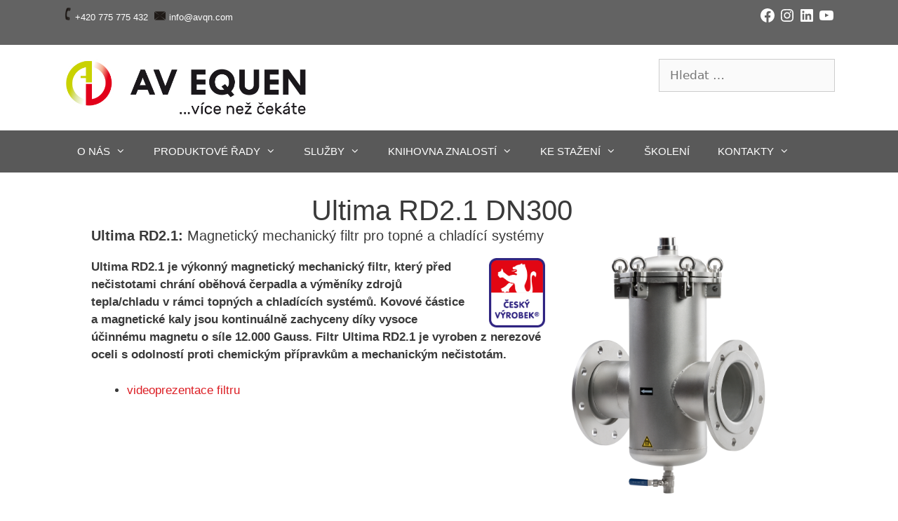

--- FILE ---
content_type: text/css
request_url: https://www.av-equen.cz/wp-content/themes/generatepress_child/style.css?ver=1708943070
body_size: 2192
content:
/*
 Theme Name:   GeneratePress Child
 Theme URI:    http://generatepress.com
 Description:  Default GeneratePress child theme
 Author:       Thomas Usborne
 Author URI:   http://edge22.com
 Template:     generatepress
 Version:      0.1
 Tags: two-columns, three-columns, one-column, right-sidebar, left-sidebar, fluid-layout, responsive-layout, custom-header, custom-background, custom-menu, custom-colors, sticky-post, threaded-comments, translation-ready, featured-images, theme-options, light, white, dark, black, blue, brown, gray, green, orange, pink, purple, red, silver, tan, yellow
*/


/*
@import url(https://fonts.googleapis.com/css?family=Calibri);
*/

body {
  font-family: Calibri,Candara,Segoe,Segoe UI,Optima,Arial,sans-serif;
} 
.separate-containers .page-header {
    padding: 20px 30px;
}
.separate-containers .inside-article, .one-container .site-content {
    padding: 30px 20px;
}
.page-id-157 .inside-grid-column {
    padding: 0;
}


/* Homepage */

.home .lgc-column {
    padding: 0 15px;
}
@media screen and (max-width: 767px) {
  .home .lgc-column {
  	margin: 10px 0px;
	padding: 0;
  }
  .separate-containers .page-header {
    padding: 10px;
  }
	.separate-containers .inside-article, .one-container .site-content {
	padding: 10px;
  }
  .generate-sections-inside-container {
    padding: 10px !important;
  }
}

.lgc-column p.datum {
    margin-bottom: 0.5em;
}
a.banner {
    padding: 6% 45% 0 40px;
    display: block;
    color: #fff;
    font-weight: 500;
    font-size: 1.75em;
    text-shadow: #000 0 0 5px;
}
@media screen and (max-width: 1100px) {
  a.banner {
    padding: 20px 30px;
    font-size: 1.25em;
  }
}
@media screen and (max-width: 767px) {
  a.banner {
    padding: 6% 20px 0 40%;
    font-size: 1.5em;
  }
}
@media screen and (max-width: 639px) {
  a.banner {
    padding: 20px 30px;
    font-size: 1.25em;
  }
}


a.banner > .nadpis {
    font-size: 1.75em;
}
a.maly-banner {
    padding: 15px 110px 0 15px;
    display: block;
    font-weight: 500;
    font-size: 1em;
}
.pravy-sloupec h3 {
    height: 185px;
    margin: 0;
    margin-bottom: 30px;
}
.pravy-sloupec h3 a {
	padding: 25px 25px;
    display: block;
    color: #fff;
    font-weight: 500;
    font-size: 1.25em;
    float: right;
    width: 75%;
    text-align: right;
    text-shadow: #000 0 0 10px;
}
.rychly-kontakt {
    padding: 20px 30px !important;
    background-color: #eee;
    height: 145px;
}
span.tlac {
    padding: 8px 16px;
    background-color: #456402;
    color: #fff;
    font-size: 0.75em;
    display: inline-block;
    margin-top: 10px;
}
a.maly-banner span.tlac {
    padding: 5px 10px;
    margin-top: 5px;
}
span.tlac:hover {
    background-color: #6d9e08;
}


/* Detail produktu */

.prd-col {
    text-align: center;
    font-weight: bold;
}
.prd-col i.fa {
    margin-right: 10px;
}
.produkty h1.entry-title {
    margin-left: 20px;
}


/* Archiv produktu */

.grid-produkty .site-main {
    margin: 0 0 50px 0 !important;
}
.grid-produkty .grid-container {
    padding: 0;
}
.grid-produkty .grid-25 {
    padding: 1px;
}
.separate-containers header.page-header {
    background-color: transparent;
}
.page-header h1 {
    font-weight: bold;
}
.grid-produkty h4.entry-title {
    text-align: center;
    height: 75px;
}
article.produkty .entry-header {
    word-wrap: break-word;
    text-align: center;
}
article.produkty header.entry-header > a > img.size-product-thumb {
    height: 250px;
    width: auto; 
} 


/* Search results */

.search-results .entry-title {
    text-align: left;
}
.search-results .post-image {
    display: none; 
} 


/* Reference */

@media screen and (max-width: 767px) {
	.grid-produkty.reference h4.entry-title {
    	height: 100px;
    }
}


/* Archiv partneru */

#searchInput {
    padding: 3px 10px;
    width: 250px;
}
td.psc {
    white-space: nowrap;
}


/* Kontakt */

@media screen and (max-width: 767px) {
  .page-id-157 h3 {
    margin: 30px 0 10px;
  }
}


/* Recent post widget */

.footer-widgets .inside-footer-widgets .inner-padding {
    padding: 0 10px;
}

.widget_recent_entries ul li {
    padding-bottom: 15px;
}

.widget_recent_entries ul li span.post-date {
	display: block;
}




/* Responsive tables by Bootstrap */

table {
  border-collapse: collapse;
  border-spacing: 0;
}
td,
th {
  padding: 0;
}
table {
  background-color: transparent;
}
caption {
  padding-top: 8px;
  padding-bottom: 8px;
  color: #777777;
  text-align: left;
}
th {
  text-align: left;
}
.table {
  width: 100%;
  max-width: 100%;
  margin-bottom: 20px;
}
.table > thead > tr > th,
.table > tbody > tr > th,
.table > tfoot > tr > th,
.table > thead > tr > td,
.table > tbody > tr > td,
.table > tfoot > tr > td {
  padding: 8px;
  line-height: 1.42857143;
  vertical-align: top;
  border-top: 1px solid #dddddd;
}
.table > thead > tr > th {
  vertical-align: bottom;
  border-bottom: 2px solid #dddddd;
}
.table > caption + thead > tr:first-child > th,
.table > colgroup + thead > tr:first-child > th,
.table > thead:first-child > tr:first-child > th,
.table > caption + thead > tr:first-child > td,
.table > colgroup + thead > tr:first-child > td,
.table > thead:first-child > tr:first-child > td {
  border-top: 0;
}
.table > tbody + tbody {
  border-top: 2px solid #dddddd;
}
.table .table {
  background-color: #ffffff;
}
.table-condensed > thead > tr > th,
.table-condensed > tbody > tr > th,
.table-condensed > tfoot > tr > th,
.table-condensed > thead > tr > td,
.table-condensed > tbody > tr > td,
.table-condensed > tfoot > tr > td {
  padding: 5px;
}
.table-bordered {
  border: 1px solid #dddddd;
}
.table-bordered > thead > tr > th,
.table-bordered > tbody > tr > th,
.table-bordered > tfoot > tr > th,
.table-bordered > thead > tr > td,
.table-bordered > tbody > tr > td,
.table-bordered > tfoot > tr > td {
  border: 1px solid #dddddd;
}
.table-bordered > thead > tr > th,
.table-bordered > thead > tr > td {
  border-bottom-width: 2px;
}
.table-striped > tbody > tr:nth-of-type(odd) {
  background-color: #f9f9f9;
}
.table-hover > tbody > tr:hover {
  background-color: #f5f5f5;
}
table col[class*="col-"] {
  position: static;
  float: none;
  display: table-column;
}
table td[class*="col-"],
table th[class*="col-"] {
  position: static;
  float: none;
  display: table-cell;
}
.table > thead > tr > td.active,
.table > tbody > tr > td.active,
.table > tfoot > tr > td.active,
.table > thead > tr > th.active,
.table > tbody > tr > th.active,
.table > tfoot > tr > th.active,
.table > thead > tr.active > td,
.table > tbody > tr.active > td,
.table > tfoot > tr.active > td,
.table > thead > tr.active > th,
.table > tbody > tr.active > th,
.table > tfoot > tr.active > th {
  background-color: #f5f5f5;
}
.table-hover > tbody > tr > td.active:hover,
.table-hover > tbody > tr > th.active:hover,
.table-hover > tbody > tr.active:hover > td,
.table-hover > tbody > tr:hover > .active,
.table-hover > tbody > tr.active:hover > th {
  background-color: #e8e8e8;
}
.table > thead > tr > td.success,
.table > tbody > tr > td.success,
.table > tfoot > tr > td.success,
.table > thead > tr > th.success,
.table > tbody > tr > th.success,
.table > tfoot > tr > th.success,
.table > thead > tr.success > td,
.table > tbody > tr.success > td,
.table > tfoot > tr.success > td,
.table > thead > tr.success > th,
.table > tbody > tr.success > th,
.table > tfoot > tr.success > th {
  background-color: #dff0d8;
}
.table-hover > tbody > tr > td.success:hover,
.table-hover > tbody > tr > th.success:hover,
.table-hover > tbody > tr.success:hover > td,
.table-hover > tbody > tr:hover > .success,
.table-hover > tbody > tr.success:hover > th {
  background-color: #d0e9c6;
}
.table > thead > tr > td.info,
.table > tbody > tr > td.info,
.table > tfoot > tr > td.info,
.table > thead > tr > th.info,
.table > tbody > tr > th.info,
.table > tfoot > tr > th.info,
.table > thead > tr.info > td,
.table > tbody > tr.info > td,
.table > tfoot > tr.info > td,
.table > thead > tr.info > th,
.table > tbody > tr.info > th,
.table > tfoot > tr.info > th {
  background-color: #d9edf7;
}
.table-hover > tbody > tr > td.info:hover,
.table-hover > tbody > tr > th.info:hover,
.table-hover > tbody > tr.info:hover > td,
.table-hover > tbody > tr:hover > .info,
.table-hover > tbody > tr.info:hover > th {
  background-color: #c4e3f3;
}
.table > thead > tr > td.warning,
.table > tbody > tr > td.warning,
.table > tfoot > tr > td.warning,
.table > thead > tr > th.warning,
.table > tbody > tr > th.warning,
.table > tfoot > tr > th.warning,
.table > thead > tr.warning > td,
.table > tbody > tr.warning > td,
.table > tfoot > tr.warning > td,
.table > thead > tr.warning > th,
.table > tbody > tr.warning > th,
.table > tfoot > tr.warning > th {
  background-color: #fcf8e3;
}
.table-hover > tbody > tr > td.warning:hover,
.table-hover > tbody > tr > th.warning:hover,
.table-hover > tbody > tr.warning:hover > td,
.table-hover > tbody > tr:hover > .warning,
.table-hover > tbody > tr.warning:hover > th {
  background-color: #faf2cc;
}
.table > thead > tr > td.danger,
.table > tbody > tr > td.danger,
.table > tfoot > tr > td.danger,
.table > thead > tr > th.danger,
.table > tbody > tr > th.danger,
.table > tfoot > tr > th.danger,
.table > thead > tr.danger > td,
.table > tbody > tr.danger > td,
.table > tfoot > tr.danger > td,
.table > thead > tr.danger > th,
.table > tbody > tr.danger > th,
.table > tfoot > tr.danger > th {
  background-color: #f2dede;
}
.table-hover > tbody > tr > td.danger:hover,
.table-hover > tbody > tr > th.danger:hover,
.table-hover > tbody > tr.danger:hover > td,
.table-hover > tbody > tr:hover > .danger,
.table-hover > tbody > tr.danger:hover > th {
  background-color: #ebcccc;
}
.table-responsive {
  overflow-x: auto;
  min-height: 0.01%;
}
@media screen and (max-width: 767px) {
  .table-responsive {
    width: 100%;
    margin-bottom: 15px;
    overflow-y: hidden;
    -ms-overflow-style: -ms-autohiding-scrollbar;
    border: 1px solid #dddddd;
  }
  .table-responsive > .table {
    margin-bottom: 0;
  }
  .table-responsive > .table > thead > tr > th,
  .table-responsive > .table > tbody > tr > th,
  .table-responsive > .table > tfoot > tr > th,
  .table-responsive > .table > thead > tr > td,
  .table-responsive > .table > tbody > tr > td,
  .table-responsive > .table > tfoot > tr > td {
    white-space: nowrap;
  }
  .table-responsive > .table-bordered {
    border: 0;
  }
  .table-responsive > .table-bordered > thead > tr > th:first-child,
  .table-responsive > .table-bordered > tbody > tr > th:first-child,
  .table-responsive > .table-bordered > tfoot > tr > th:first-child,
  .table-responsive > .table-bordered > thead > tr > td:first-child,
  .table-responsive > .table-bordered > tbody > tr > td:first-child,
  .table-responsive > .table-bordered > tfoot > tr > td:first-child {
    border-left: 0;
  }
  .table-responsive > .table-bordered > thead > tr > th:last-child,
  .table-responsive > .table-bordered > tbody > tr > th:last-child,
  .table-responsive > .table-bordered > tfoot > tr > th:last-child,
  .table-responsive > .table-bordered > thead > tr > td:last-child,
  .table-responsive > .table-bordered > tbody > tr > td:last-child,
  .table-responsive > .table-bordered > tfoot > tr > td:last-child {
    border-right: 0;
  }
  .table-responsive > .table-bordered > tbody > tr:last-child > th,
  .table-responsive > .table-bordered > tfoot > tr:last-child > th,
  .table-responsive > .table-bordered > tbody > tr:last-child > td,
  .table-responsive > .table-bordered > tfoot > tr:last-child > td {
    border-bottom: 0;
  }
}
